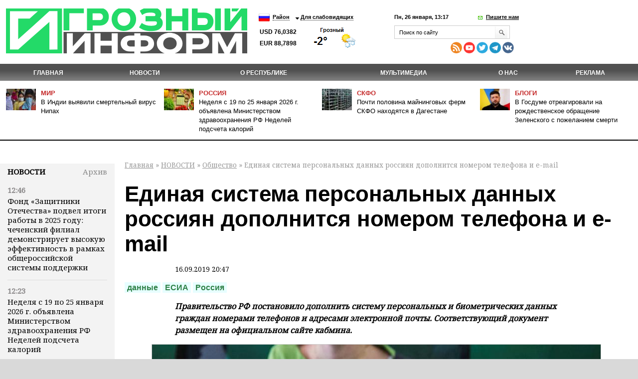

--- FILE ---
content_type: text/html; charset=utf-8
request_url: https://grozny-inform.ru/news/society/112513/
body_size: 12675
content:
<!DOCTYPE HTML>
<html lang="ru">
<head>
<meta property="og:locale" content="ru_RU" />	<meta name="viewport" content="width=device-width, initial-scale=1.0"/>
	<meta name="format-detection" content="telephone=no"/>
	<!-- Google Tag Manager -->
<script>(function(w,d,s,l,i){w[l]=w[l]||[];w[l].push({'gtm.start':
new Date().getTime(),event:'gtm.js'});var f=d.getElementsByTagName(s)[0],
j=d.createElement(s),dl=l!='dataLayer'?'&l='+l:'';j.async=true;j.src=
'https://www.googletagmanager.com/gtm.js?id='+i+dl;f.parentNode.insertBefore(j,f);
})(window,document,'script','dataLayer','GTM-N4KGH7W');</script>
<!-- End Google Tag Manager -->
	
<meta charset="utf-8" />
<meta name="keywords" content="" />
<meta name="description" content=" Единая система персональных данных россиян дополнится номером телефона и e-mail. Подробности на сайте ИА Грозный Информ" />
	<link rel="canonical" href="https://www.grozny-inform.ru/news/society/112513/" />
<title>Единая система персональных данных россиян дополнится номером телефона и e-mail | Информационное агентство "Грозный-Информ"</title>
<!--[if lt IE 9]><script src="/_/js/html5shiv-3.7.min.js"></script><![endif]-->
<link rel="stylesheet" type="text/css" href="/_/css/styles.css?37">
	<script src="/_/js/jquery.min.js"></script>
<script type="text/javascript" src="/_/js/cycle.js"></script>
	<script type="text/javascript" src="/_/js/mistakes-4-0/mistakes.js?1"></script>
	<!--<script type="text/javascript" src="https://grozny-inform.ru/opros/ajax.js"></script>-->
<script type="text/javascript" href="/_/js/mobile.js?11"></script>
	<link href="/_/js/mistakes-4-0/mistakes.css" rel="stylesheet" type="text/css" />
	<script src="/_/js/extLinks.js"></script>
	<script src="/_/js/functions.js?4"></script>
	<script src="/_/js/swfobject.js"></script>
	<script src="/_/js/jquery.lightbox-0.5.min.js?3" charset="utf-8"></script>
	<link  href="/_/css/fotorama.css" rel="stylesheet"> <!-- 3 KB -->
	<script src="/_/js/fotorama.js"></script> <!-- 16 KB -->
<script type="text/javascript" src="/_/js/site.js?7" charset="utf-8"></script>
<script type="text/javascript" src="/_/js/jquery.my.js?20"></script>
<!--        <script type="text/javascript" src="/_/js/fb.js"></script>-->
<!--       <link href='https://fonts.googleapis.com/css?family=PT+Sans:400,700&amp;subset=latin,cyrillic-ext,cyrillic,latin-ext' rel='stylesheet' type='text/css'>-->
<link rel="stylesheet" type="text/css" href="/_/css/fonts.css?1">
<link rel="stylesheet" type="text/css" href="/_/css/content.css?5">
	<script type="text/javascript" src="//vk.com/js/api/openapi.js?115"></script>
<!--[if IE 8 ]>
<link rel="stylesheet" type="text/css" href="/_/css/site_ie8.css">
<![endif]-->
<!--[if lt IE 8]>
<link rel="stylesheet" href="/_/css/old-ie.css" media="screen,projection" />
<script src="/_/js/old-ie.js"></script>
<![endif]-->
<link rel="apple-touch-icon" sizes="180x180" href="/_/i/icons/apple-touch-icon.png?v=PYqvLoXlAr">
<link rel="icon" type="image/png" sizes="32x32" href="/_/i/icons/favicon-32x32.png?v=PYqvLoXlAr">
<link rel="icon" type="image/png" sizes="192x192" href="/_/i/icons/android-chrome-192x192.png?v=PYqvLoXlAr">
<link rel="icon" type="image/png" sizes="16x16" href="/_/i/icons/favicon-16x16.png?v=PYqvLoXlAr">
<link rel="manifest" href="/_/i/icons/site.webmanifest?v=PYqvLoXlAr">
<link rel="mask-icon" href="/_/i/icons/safari-pinned-tab.svg?v=PYqvLoXlAr" color="#009513">
<link rel="shortcut icon" href="/_/i/icons/favicon.ico?v=PYqvLoXlAr">
<meta name="apple-mobile-web-app-title" content="Grozny Inform">
<meta name="application-name" content="Grozny Inform">
<meta name="msapplication-TileColor" content="#009513">
<meta name="msapplication-TileImage" content="/_/i/icons/mstile-144x144.png?v=PYqvLoXlAr">
<meta name="msapplication-config" content="/_/i/icons/browserconfig.xml?v=PYqvLoXlAr">
<meta name="theme-color" content="#009513">
<meta property="og:image" content="https://grozny-inform.ru/LoadedImages/2019/09/16/5172624.jpg" />
		<link rel="stylesheet" href="/_/responsive/adaptive.css?19">
<script>window.yaContextCb=window.yaContextCb||[]</script>
<script src="https://yandex.ru/ads/system/context.js" async></script>
<style type="text/css">
/*  #container-84414 {
max-width: 690px;
float: right;
} */
#yandex_rtb_R-A-1611238-3 {
margin-right: -132px;
margin-top: 3px;
}
#liniya {
display: -webkit-box;
margin-top: -288px;
margin-left: -38px;
/* margin-bottom: 5%; */
position: absolute;
}
#smi22 {
padding-left: 23px;
}
</style>
	</head>
	<body>
	
	<!-- Google Tag Manager (noscript) -->
	<!--
<noscript><iframe src="https://www.googletagmanager.com/ns.html?id=GTM-N4KGH7W"
height="0" width="0" style="display:none;visibility:hidden"></iframe></noscript>
-->
<!-- End Google Tag Manager (noscript) -->
<!--
<div id="fb-root"></div>
<script>(function(d, s, id) {
var js, fjs = d.getElementsByTagName(s)[0];
if (d.getElementById(id)) return;
js = d.createElement(s); js.id = id;
js.src = "//connect.facebook.net/ru_RU/sdk.js#xfbml=1&version=v2.0";
fjs.parentNode.insertBefore(js, fjs);
}(document, 'script', 'facebook-jssdk'));</script>
-->
<!-- Yandex.Metrika counter -->
<script type="text/javascript" >
(function (d, w, c) {
(w[c] = w[c] || []).push(function() {
try {
w.yaCounter47829967 = new Ya.Metrika({ id:47829967,
clickmap:true,
trackLinks:true,
accurateTrackBounce:true
});
} catch(e) { }
});
var n = d.getElementsByTagName("script")[0],
s = d.createElement("script"),
f = function () { n.parentNode.insertBefore(s, n); };
s.type = "text/javascript";
s.async = true;
s.src = "https://mc.yandex.ru/metrika/watch.js";
if (w.opera == "[object Opera]") {
d.addEventListener("DOMContentLoaded", f, false);
} else { f(); }
})(document, window, "yandex_metrika_callbacks");
</script>
<noscript><div><img src="https://mc.yandex.ru/watch/47829967" style="position:absolute; left:-9999px;" alt="" /></div></noscript>
<!-- /Yandex.Metrika counter -->
		<header>
	 		<section class="top_section">
<div class="center_block">
<h3><a href="/"><i class="logo">Грозный-информ</i></a></h3>
</div>
	 			<div class="left_block">
<ul class="lng">
<li>
<a class="ru" href="#"></a>
<ul>
<li>
<a class="ru" href="/">Русский</a>
</li>
<li>
<a class="en" href="#" onclick="this.parentNode.parentNode.parentNode.getElementsByTagName('form').item(0).submit(); return false">English</a>
</li>
</ul>
	<form action="https://translate.google.com/translate" style="display: none">
		<div>
			<input type="hidden" name="u" value="https://grozny-inform.ru/news/society/112513/" />
			<input type="hidden" name="langpair" value="ru|en" />
			<input type="hidden" name="hl" value="ru" />
			<input type="hidden" name="newwindow" value="1" />
			<input type="hidden" name="ie" value="UTF-8" />
			<input type="hidden" name="oe" value="UTF-8" />
			<input type="hidden" name="prev" value="/language_tools" />
			<input type="submit" value="Translate to&nbsp;English" />
		</div>
	</form>
</li>
</ul>
<ul>
<li>
<a href="#">Район</a>
<ul>
<li>
<a href="/region/2/">Грозный</a>
</li>
<li>
<a href="/region/12/">В республике</a>
</li>
<li>
<a href="/region/29/">В мире</a>
</li>
<li>
<a href="/region/28/">В России</a>
</li>
<li>
<a href="/region/27/">На Кавказе</a>
</li>
<li><a href="/region/14/">Аргун</a></li>
<li><a href="/region/25/">Ахмат-Юрт</a></li>
<li><a href="/region/13/">Ачхой-Мартановский район</a></li>
<li><a href="/region/10/">Веденский район</a></li>
<li><a href="/region/30/">Галанчожский район</a></li>
<li><a href="/region/16/">Грозненский район</a></li>
<li><a href="/region/6/">Гудермес</a></li>
<li><a href="/region/7/">Гудермесский район</a></li>
<li><a href="/region/1/">За пределами ЧР</a></li>
<li><a href="/region/5/">За рубежом</a></li>
<li><a href="/region/23/">Итум-Калинский район</a></li>
<li><a href="/region/19/">Курчалоевский район</a></li>
<li><a href="/region/32/">Курчалой</a></li>
<li><a href="/region/21/">Москва</a></li>
<li><a href="/region/17/">Надтеречный район</a></li>
<li><a href="/region/11/">Наурский район</a></li>
<li><a href="/region/20/">Ножай-юртовский район</a></li>
<li><a href="/region/22/">Серноводский район</a></li>
<li><a href="/region/4/">Урус-Мартан</a></li>
<li><a href="/region/15/">Урус-Мартановский район</a></li>
<li><a href="/region/26/">Ханкала</a></li>
<li><a href="/region/31/">Чеберлоевский район</a></li>
<li><a href="/region/3/">Шали</a></li>
<li><a href="/region/8/">Шалинский район</a></li>
<li><a href="/region/24/">Шаройский район</a></li>
<li><a href="/region/18/">Шатойский район</a></li>
<li><a href="/region/9/">Шелковской район</a></li>
</ul>
</li>
<li>
<a href="/low/news.mhtml?PubID=112513">Для слабовидящих </a>
</li>
</ul>
<p class="container_meteo"><span class="usd">USD&nbsp;76,0382
EUR&nbsp;88,7898
</span></p>
<span style="width: 120px; height: 48px; overflow: hidden; display: block;"><a href="https://www.meteonova.ru/frc/37235.htm" rel="nofollow"><img src="https://www.meteonova.ru/informer/PNG113_37235_000000_FFFFFF_FFFFFF_FFFFFF_FFFFFF_FFFFFF_FFFFFF.PNG" border="0" title="Погода от Метеоновы по г. Грозный" alt="Погода от Метеоновы по г. Грозный"></a></span>
</div>
	 		
	 			<div class="right_block">
<p>
<span class="date_time">Пн, 26 января, 13:17</span> <span class="write_us"><a href="javascript:;">Пишите нам</a></span>
</p>
<div class="form">
<div class="form_c2">
<a class="close_form"></a>
				<form name="SIMPLE_FORM_1" action="/news/society/?OutMail=Yes" method="POST">
				<br />
				<table class="form-table data-table">
				  <tbody>
				      <tr>
				        <td> <label for="contacts_phone">Ваш телефон<span>*</span></label><br />
				        <input required type="text" id="contacts_phone" class="inputtext" value="" size="40" name="phone" /></td>
				      </tr>
				      <tr>
				        <td><label for="contacts_email">Email<span>*</span></label><br />
				        <input required type="text" id="contacts_email" class="inputtext" name="email" value="" size="40" /></td>
				      </tr>
				      <tr>
				        <td><label for="contacts_name">ФИО<span>*</span></label><br />
				        <input required type="text" id="contacts_name" class="inputtext" name="name" value="" size="40" /></td>
				      </tr>
				      <tr>
				        <td><label for="contacts_message">Текст<span>*</span></label><br />
				        <textarea required name="text" cols="40" rows="5" id="contacts_message" class="inputtext"></textarea></td>
				      </tr>
				     <!--  <tr>
				        <th colspan="2"><b>Защита от автоматического заполнения</b></th>
				      </tr> -->
				  </tbody>
				  <tfoot>
				    <tr>
				      <th colspan="2">
		<input type="hidden" name="SendHablon" value="/forms/contact.mhtml" />
		<input type="hidden" name="ToAddr" value="frm-contact" />
		<input type="hidden" name="Subj" value="Сообщение с сайта grozny-inform.ru" />
		<input type="hidden" name="part" value="11" />
		<input type="hidden" name="pubid" value="112513" />
				        <input  type="submit" name="web_form_submit" value="Отправить" />
				        <!-- &nbsp;<input type="reset" value=" --><!-- " /> -->
				      </th>
				    </tr>
				  </tfoot>
				</table>
				<p>
				<font color='red'><span class='form-required starrequired'>*</span></font> - Поля, обязательные для заполнения</p>
				</form>
</div>
</div>
	 				<form class="search_form" action="/search/">
<input placeholder="Поиск по сайту" name="Search">
<input class="inp_2" type="submit" value="">
</form>
<div class="mobile" style="display: table; padding-top: 6px; line-height: 5px;"><div style="display: table-cell; padding-right: 10px;">
<a href="/feeds/rss/" rel="external"><img src="/_/i/Social Icons by Dreamstale (67).png" alt="rss" class="socs"></a>
<!-- <a href="https://www.facebook.com/groznyinform95/" rel="external"><img src="/_/i/Social Icons by Dreamstale (6).png" alt="rss" class="socs"></a> -->
<a href="https://www.youtube.com/channel/UCtLSFth5ri7VVqvOBEj_xUg" rel="external"><img src="/_/i/Social Icons by Dreamstale (35).png" alt="rss" class="socs"></a>
<!-- <a href="https://www.instagram.com/grozny_inform/" rel="external"><img src="/_/i/Social Icons by Dreamstale (33).png" alt="rss" class="socs"></a> -->
<a href="https://twitter.com/GroznyInform" rel="external"><img src="/_/i/Social Icons by Dreamstale (3).png" alt="rss" class="socs"></a>
<a href="https://t.me/groznyinform" rel="external"><img src="/telega.png" alt="rss" class="socs"></a>
<a href="https://vk.com/groznyinformru" rel="external"><img src="/vk.png" alt="rss" class="socs"></a>
</div>
	 			</div>
	 			</div>
	 		</section>
	 		<nav class="menu3">
	 			<ul>
	 				<li><a href="/">Главная</a></li>
<li class="cur"><a href="/news/">НОВОСТИ</a><ul>
<li data-ajaxurl="/ajax/mnu.mhtml?Part=8"><a href="/news/politic/">Власть и политика</a></li>
<li data-ajaxurl="/ajax/mnu.mhtml?Part=11" class="cur"><a href="/news/society/">Общество</a></li>
<li data-ajaxurl="/ajax/mnu.mhtml?Part=26"><a href="/news/culture/">Культура и образование</a></li>
<li data-ajaxurl="/ajax/mnu.mhtml?Part=9"><a href="/news/economic/">Экономика и финансы</a></li>
<li data-ajaxurl="/ajax/mnu.mhtml?Part=12"><a href="/news/health/">Здравоохранение и спорт</a></li>
<li data-ajaxurl="/ajax/mnu.mhtml?Part=27"><a href="/news/world/">В мире</a></li>
<li data-ajaxurl="/ajax/mnu.mhtml?Part=10"><a href="/news/blogs/">В блогах</a></li>
<li data-ajaxurl="/ajax/mnu.mhtml?Part=13"><a href="/news/crime/">Происшествия</a></li>
<li data-ajaxurl="/ajax/mnu.mhtml?Part=15"><a href="/news/analitics/">Аналитика</a></li>
<li data-ajaxurl="/ajax/mnu.mhtml?Part=29"><a href="/news/regions/">Регионы и диаспоры</a></li>
<li data-ajaxurl="/ajax/mnu.mhtml?Part=17"><a href="/news/express/">Интервью</a></li>
<li data-ajaxurl="/ajax/mnu.mhtml?Part=97"><a href="/news/koronavirus/">Коронавирус</a></li>
<li data-ajaxurl="/ajax/mnu.mhtml?Part=99"><a href="/news/nokhchiiyn-mott/">НОХЧИЙН МОТТ</a></li>
<li data-ajaxurl="/ajax/mnu.mhtml?Part=100"><a href="/news/svo/">СВО</a></li>
<li data-ajaxurl="/ajax/mnu.mhtml?Part=103"><a href="/news/nats proekty/">Нац. проекты</a></li>
</ul>
</li>
<li><a href="/about/">О республике</a><ul>
<li><a href="/about/history/">История</a></li>
<li><a href="/about/geography/">География</a></li>
<li><a href="/about/demography/">Демография</a></li>
<li><a href="/about/personalii/">Персоналии</a></li>
<li><a href="/about/simvolika/">Символика</a></li>
</ul>
</li>
<li><a href="/multimedia/">Мультимедиа</a><ul>
<li><a href="/multimedia/videos/">Видеоархив</a></li>
<li><a href="/multimedia/photos/">Фотогалерея</a></li>
</ul>
</li>
<li><a href="/about_us/">О нас</a></li>
<li><a href="/adv/">Реклама</a></li>
	 			</ul>
	 		</nav>
	        <ul class="top_news">
	            <li>
	                <article>
	                    <i><img src="/LoadedImages/2026/01/26/QdiiIOnYES3KE3UjiiUTMCKbrUde88QywVWIFH6L_780_cw60_ch43.jpg" alt="" /></i>
	                    <p>
	                      <span><a href="/region/29/">Мир</a></span><br>
	                    <a href="/news/society/180426/">В Индии выявили смертельный вирус Нипах</a>
	                    </p>
	                </article>
	            </li>
	            <li>
	                <article>
	                    <i><img src="/LoadedImages/2026/01/26/i-_3__cw60_ch43.jpg" alt="" /></i>
	                    <p>
	                      <span><a href="/region/28/">Россия</a></span><br>
	                    <a href="/news/health/180430/">Неделя с 19 по 25 января 2026 г. объявлена Министерством здравоохранения РФ Неделей подсчета калорий</a>
	                    </p>
	                </article>
	            </li>
	            <li>
	                <article>
	                    <i><img src="/LoadedImages/2026/01/20/photo_2026-01-20_11-32-25_cw60_ch43.jpg" alt="" /></i>
	                    <p>
	                      <span><a href="/region/27/">СКФО</a></span><br>
	                    <a href="/news/economic/180228/">Почти половина майнинговых ферм СКФО находятся в Дагестане</a>
	                    </p>
	                </article>
	            </li>
	            <li>
	                <article>
	                    <i><img src="/LoadedImages/2025/12/25/images_cw60_ch43.jpg" alt="" /></i>
	                    <p>
	                      <span><a href="/news/blogs/">Блоги</a></span><br>
	                    <a href="/news/blogs/179640/">В Госдуме отреагировали на рождественское обращение Зеленского с пожеланием смерти</a>
	                    </p>
	                </article>
	            </li>
	        </ul>
		</header>
<main>
<aside class="left_aside">
<noindex><div id="bankside"></div></noindex>
	 <div class="container">
<div class="c001" id="container">
<div class="container_h4"><h4><a href="/news/">Новости</a></h4><div class="archive"> <a href="/archive/?Extended=Yes&DD=26&MM=01&YY=2026"> Архив</a></div></div>
<div class="articles">
<article>
<time>12:46</time>
<p><a href="/news/svo/180431/">Фонд «Защитники Отечества» подвел итоги работы в 2025 году: чеченский филиал демонстрирует высокую эффективность в рамках общероссийской системы поддержки</a></p>
</article>
<article>
<time>12:23</time>
<p><a href="/news/health/180430/">Неделя с 19 по 25 января 2026 г. объявлена Министерством здравоохранения РФ Неделей подсчета калорий</a></p>
</article>
<article>
<time>12:14</time>
<p><a href="/news/society/180429/">Крепкая связь с алкоголем делает тебя слабым: в России стартует кампания по борьбе с алкогольной зависимостью</a></p>
</article>
<article>
<time>11:55</time>
<p><a href="/news/society/180427/">В рекламной кампании о семьях с детьми «Национальные приоритеты» отметили роль отца и предложили иначе взглянуть на родительство</a></p>
</article>
<article>
<time>11:30</time>
<p><a href="/news/society/180426/">В Индии выявили смертельный вирус Нипах</a></p>
</article>
<article>
<time>10:27</time>
<p><a href="/news/culture/180425/">Профориентационный проект «Корматалла» выиграл грант Фонда президентских грантов</a></p>
</article>
<article>
<time>10:03</time>
<p><a href="/news/health/180423/">В России стали доступны бесплатные тесты на генетические заболевания</a></p>
</article>
<article>
<time>09:45</time>
<p><a href="/news/society/180424/">Влияют ли магнитные бури на наше самочувствие</a></p>
</article>
<article>
<time>09:43</time>
<p><a href="/news/politic/180422/">Иран опроверг сообщения западных СМИ о 30 тыс. погибших во время беспорядков</a></p>
</article>
<article>
<time>09:43</time>
<p><a href="/news/society/180421/">Более 79 тысяч женщин в Чечне получили родовые сертификаты за прошлый год</a></p>
</article>
<article>
<time>09:20</time>
<p><a href="/news/society/180420/">Уроженец Чечни, который выбрал спасать самых маленьких: история молодого хирурга</a></p>
</article>
<article>
<time>09:18</time>
<p><a href="/news/crime/180419/">В США мужчина скормил маленькую девочку аллигаторам после ссоры с ее матерью</a></p>
</article>
<article>
<time>09:06</time>
<p><a href="/news/politic/180418/">Боевики &quot;Азова&quot; сдались в плен под Димитровом</a></p>
</article>
<article>
<time>21:52</time>
<p><a href="/news/politic/180417/">Украина получила дроны способностью наносить удары до 500 км</a></p>
</article>
<article>
<time>19:30</time>
<p><a href="/news/society/180416/">За использовании иностранных слов в вывесках грозит штраф до 500 тыс. руб.</a></p>
</article>
</div>
</div>
</div>
<div class="blk" id="mnuColCalendar">
	<table>
		
			<tr>
				<th><a href="/archive/?Extended=Yes&amp;YY=2025&amp;MM=12&amp;DD=1">&larr;</a></th>
				<th colspan="5">Янв 2026&nbsp;г.</th>
				<th><a href="/archive/?Extended=Yes&amp;YY=2026&amp;MM=2&amp;DD=1">&rarr;</a></th>
			</tr>
		<tr>
			<th>Пн</th>
			<th>Вт</th>
			<th>Ср</th>
			<th>Чт</th>
			<th>Пт</th>
			<th>Сб</th>
			<th>Вс</th>
		</tr>
			<tr>
				<td class=""><br /></td>
				<td class=""><br /></td>
				<td class=""><br /></td>
				<td class=""><a href="/archive/?Extended=Yes&amp;DD=1&amp;MM=1&amp;YY=2026">1</a></td>
				<td class=""><a href="/archive/?Extended=Yes&amp;DD=2&amp;MM=1&amp;YY=2026">2</a></td>
				<td class=""><a href="/archive/?Extended=Yes&amp;DD=3&amp;MM=1&amp;YY=2026">3</a></td>
				<td class=""><a href="/archive/?Extended=Yes&amp;DD=4&amp;MM=1&amp;YY=2026">4</a></td>
			</tr>
			<tr>
				<td class=""><a href="/archive/?Extended=Yes&amp;DD=5&amp;MM=1&amp;YY=2026">5</a></td>
				<td class=""><a href="/archive/?Extended=Yes&amp;DD=6&amp;MM=1&amp;YY=2026">6</a></td>
				<td class=""><a href="/archive/?Extended=Yes&amp;DD=7&amp;MM=1&amp;YY=2026">7</a></td>
				<td class=""><a href="/archive/?Extended=Yes&amp;DD=8&amp;MM=1&amp;YY=2026">8</a></td>
				<td class=""><a href="/archive/?Extended=Yes&amp;DD=9&amp;MM=1&amp;YY=2026">9</a></td>
				<td class=""><a href="/archive/?Extended=Yes&amp;DD=10&amp;MM=1&amp;YY=2026">10</a></td>
				<td class=""><a href="/archive/?Extended=Yes&amp;DD=11&amp;MM=1&amp;YY=2026">11</a></td>
			</tr>
			<tr>
				<td class=""><a href="/archive/?Extended=Yes&amp;DD=12&amp;MM=1&amp;YY=2026">12</a></td>
				<td class=""><a href="/archive/?Extended=Yes&amp;DD=13&amp;MM=1&amp;YY=2026">13</a></td>
				<td class=""><a href="/archive/?Extended=Yes&amp;DD=14&amp;MM=1&amp;YY=2026">14</a></td>
				<td class=""><a href="/archive/?Extended=Yes&amp;DD=15&amp;MM=1&amp;YY=2026">15</a></td>
				<td class=""><a href="/archive/?Extended=Yes&amp;DD=16&amp;MM=1&amp;YY=2026">16</a></td>
				<td class=""><a href="/archive/?Extended=Yes&amp;DD=17&amp;MM=1&amp;YY=2026">17</a></td>
				<td class=""><a href="/archive/?Extended=Yes&amp;DD=18&amp;MM=1&amp;YY=2026">18</a></td>
			</tr>
			<tr>
				<td class=""><a href="/archive/?Extended=Yes&amp;DD=19&amp;MM=1&amp;YY=2026">19</a></td>
				<td class=""><a href="/archive/?Extended=Yes&amp;DD=20&amp;MM=1&amp;YY=2026">20</a></td>
				<td class=""><a href="/archive/?Extended=Yes&amp;DD=21&amp;MM=1&amp;YY=2026">21</a></td>
				<td class=""><a href="/archive/?Extended=Yes&amp;DD=22&amp;MM=1&amp;YY=2026">22</a></td>
				<td class=""><a href="/archive/?Extended=Yes&amp;DD=23&amp;MM=1&amp;YY=2026">23</a></td>
				<td class=""><a href="/archive/?Extended=Yes&amp;DD=24&amp;MM=1&amp;YY=2026">24</a></td>
				<td class=""><a href="/archive/?Extended=Yes&amp;DD=25&amp;MM=1&amp;YY=2026">25</a></td>
			</tr>
			<tr>
				<td class=" current today"><a href="/archive/?Extended=Yes&amp;DD=26&amp;MM=1&amp;YY=2026">26</a></td>
				<td class=""><span>27</span></td>
				<td class=""><span>28</span></td>
				<td class=""><span>29</span></td>
				<td class=""><span>30</span></td>
				<td class=""><span>31</span></td>
				<td class=""><br /></td>
			</tr>
	</table>
	<hr />
</div><!-- .blk -->
<div id="smi22">
<div id="unit_100058"><a href="https://smi2.net/" >Новости СМИ2</a></div>
<div id="unit_100058"><a href="https://smi2.net/" >Новости СМИ2</a></div>
<script type="text/javascript" charset="utf-8">
(function() {
var sc = document.createElement('script'); sc.type = 'text/javascript'; sc.async = true;
sc.src = '//smi2.ru/data/js/100058.js'; sc.charset = 'utf\u002D8';
var s = document.getElementsByTagName('script')[0]; s.parentNode.insertBefore(sc, s);
}());
</script>
</div>
</aside>
<section class="content">
<p id="crumbs">
		<a href="/">Главная</a>&nbsp;&raquo;
<a href="/news/">НОВОСТИ</a>&nbsp;&raquo; <a href="/news/society/">Общество</a>&nbsp;&raquo;  Единая система персональных данных россиян дополнится номером телефона и e-mail
</p>
<div class="news">
<div class="article">
<h1>Единая система персональных данных россиян дополнится номером телефона и e-mail</h1>
<p class="date"><small>16.09.2019 20:47</small></p>
<div class="dtags">
<ul class="tags">
			<li><a href="/search/?Search=данные">данные</a></li>
			<li><a href="/search/?Search=ЕСИА">ЕСИА</a></li>
			<li><a href="/search/?Search=Россия">Россия</a></li>
</ul></div>
<p><em><strong>Правительство РФ постановило дополнить систему персональных и биометрических данных граждан номерами телефонов и адресами электронной почты. Соответствующий документ размещен на официальном сайте кабмина.</strong></em></p>
<div class="imgB">
	<span  style="background-image: url('/LoadedImages/2019/09/16/5172624_w900_h600.jpg')"><img
	src="/LoadedImages/2019/09/16/5172624_w900_h600.jpg" alt="" /></span>
	<p>Фото с сайта tass.ru</p>
</div><!-- .imgB -->
<p>Проект постановления о дополнении единой системы персональных данных контактными данных физического лица - абонентским номером и адресом электронной почты - был ранее разработан Минкомсвязью. Как отмечали в министерстве, изменения позволят улучшить взаимодействие между заинтересованными органами и организациями и физическими лицами, сведения о которых содержатся в единой информационной системе. При этом принятие документа не потребует выделения дополнительных средств из федерального бюджета, уточнялось в проекте.</p>
<p>Летом 2018 года российские банки запустили услугу по сбору биометрии клиентов, которая позволит оказывать услуги дистанционно. К 2021 году, по расчетам ЦБ РФ, банки смогут оказывать на базе удаленной биометрической идентификации не только финансовые, но и государственные услуги, сообщает ТАСС.</p>
<p>Разработку платформы удаленной биометрической идентификации вели ЦБ и участники ассоциации "Финтех". Технологическую реализацию проекта взял на себя "Ростелеком", который должен обеспечить ее интеграцию с Единой системой идентификации и аутентификации (ЕСИА).</p>
<p>Система размещается на облачной защищенной инфраструктуре "Ростелекома", доступ к которой кредитные организации получат через специальные каналы связи системы межведомственного электронного взаимодействия. Данные пользователей биометрической системы также будут передаваться через защищенные каналы связи с использованием отечественных криптоалгоритмов. Предполагается, что в дальнейшем единая биометрическая система будет использоваться для получения государственных и муниципальных услуг в здравоохранении, образовании и других областях.</p>
<p><sub><strong>Все права защищены. При перепечатке ссылка на сайт ИА "Грозный-информ" обязательна.</strong></sub></p>
</div>
<script async src="https://pagead2.googlesyndication.com/pagead/js/adsbygoogle.js?client=ca-pub-4950938342915842"
crossorigin="anonymous"></script>
<!-- GI - after post -->
<ins class="adsbygoogle" style="display:block"
data-ad-client="ca-pub-4950938342915842"
data-ad-slot="5657612632"
data-ad-format="auto"
data-full-width-responsive="true"></ins>
<script>
(adsbygoogle = window.adsbygoogle || []).push({});
</script>
<script>
jQuery(document).ready(function() {
if(112513>140000) {$.get("/test.php?id=112513", function( data ) {}
)};
});
</script>
<p class="mistake_text">
Нашли ошибку в тексте? Выделите ее мышкой и нажмите: Ctrl+Enter
</p>
<script src="//yastatic.net/es5-shims/0.0.2/es5-shims.min.js"></script>
<script src="//yastatic.net/share2/share.js"></script>
<span class="ya-share2_span">Поделиться:</span> <div class="ya-share2" data-services="vkontakte,odnoklassniki,moimir,lj,viber,whatsapp"></div>
<style>
.ya-share2__container_size_m .ya-share2__icon {
height: 36px;
width: 36px;
background-size: 36px 36px;
}
.ya-share2, .ya-share2 *, .ya-share2_span {
display: inline-block;
vertical-align: top;
}
.ya-share2 ul{
margin-left: 5px;
}
.ya-share2_span {
	padding-top: 3px;
}
</style>
<style type="text/css">
.parentafter {
display: table;
width: 100%;
}
.childone {
display: inline-block;
float: left;
width: 210px;
margin-left: -75px;
margin-right: -2px;
padding-left: 0px;
position: absolute;
margin-top: 55px;
}
.childtwo {
display: inline-block;
width: 682px;
position: relative;
margin-left: 212px;
}
@media (min-width: 320px) and (max-width: 899px) {
.childone {
display: block;
float: left;
width: 210px;
margin-left: 0;
margin-right: 0;
padding-left: 0px;
position: relative;
/* margin-top: 55px; */
}
}
@media (min-width: 320px) and (max-width: 899px) {
.childtwo {
width: 0;
display: inline-block;
width: 100%;
position: relative;
margin-left: 0;
}
}
@media (min-width: 320px) and (max-width: 899px) {
.parentafter {
/* display: table; */
/* width: 100%; */
}
}
</style>
<div class="parentafter">
<div class="childone">
<!-- Yandex.RTB R-A-1611238-3 -->
<div id="yandex_rtb_R-A-1611238-3"></div>
<script>window.yaContextCb.push(()=>{
Ya.Context.AdvManager.render({
renderTo: 'yandex_rtb_R-A-1611238-3',
blockId: 'R-A-1611238-3'
})
})</script>
</div>
<div class="childtwo">
<div id="unit_84414"><a href="http://smi2.net/">Новости СМИ2</a></div>
<script type="text/javascript" charset="utf-8">
(function() {
var sc = document.createElement('script'); sc.type = 'text/javascript'; sc.async = true;
sc.src = '//news.smi2.ru/data/js/84414.js'; sc.charset = 'utf-8';
var s = document.getElementsByTagName('script')[0]; s.parentNode.insertBefore(sc, s);
}());
</script>
</div>
</div>
<div class="see_also">
<h5 class="see_also_h5">Также в&nbsp;разделе «<a href="/news/society/">Общество</a>»:</h5>
<dl>
<dt class="see_also_dt">26.01.2026&nbsp;/ 12.14</dt><dd class="see_also_dd"><a href="/news/society/180429/">Крепкая связь с алкоголем делает тебя слабым: в России стартует кампания по борьбе с алкогольной зависимостью</a></dd>
<dt class="see_also_dt">26.01.2026&nbsp;/ 11.55</dt><dd class="see_also_dd"><a href="/news/society/180427/">В рекламной кампании о семьях с детьми «Национальные приоритеты» отметили роль отца и предложили иначе взглянуть на родительство</a></dd>
<dt class="see_also_dt">26.01.2026&nbsp;/ 11.30</dt><dd class="see_also_dd"><a href="/news/society/180426/">В Индии выявили смертельный вирус Нипах</a></dd>
<dt class="see_also_dt">26.01.2026&nbsp;/ 09.45</dt><dd class="see_also_dd"><a href="/news/society/180424/">Влияют ли магнитные бури на наше самочувствие</a></dd>
<dt class="see_also_dt">26.01.2026&nbsp;/ 09.43</dt><dd class="see_also_dd"><a href="/news/society/180421/">Более 79 тысяч женщин в Чечне получили родовые сертификаты за прошлый год</a></dd>
</dl>
</div>
<script type="text/javascript">
/*<![CDATA[*/
textCounter = 0;
function isNotEmpty(elem) {
	var str = elem.value;
	var re = /.+/;
	if(!str.match(re)) {
		alert("Пожалуйста, заполните поле [" + elem.title + "]");
		return false;
	} else {
		return true;
	}
}
/*]]>*/
</script>
<div id="comment_ok">
<h3>Добавить комментарий</h3>
<form method="post" id="frmArticleCommentsOk" action="/comment_ok.mhtml?Part=11&amp;PubID=112513&amp;R=78715&amp;Com=ForumAdd" onsubmit="return (isNotEmpty(this.elements.FIO) && isNotEmpty(this.elements.Text) && isNotEmpty(this.elements.Code))">
	<div><label for="formArticleAddComment_Name">Имя</label><br />
	<input type="text" size="30" id="formArticleAddComment_Name" name="FIO" title="Имя" value="" /></div>
	<div><label for="formArticleAddComment_Message">Сообщение</label><br />
	<textarea cols="100" rows="10" id="formArticleAddComment_Message" name="Text" title="Сообщение" maxlength="3000"></textarea></div>
	<div><label for="formArticleAddComment_Code">Введите код<br />
	<img src="/pic.giff" width="100" height="34" alt="" /></label><br />
	<input id="formArticleAddComment_Code" name="Code" size="10" maxlength="10" title="Подтверждающий код" /></div>
	<div class="submit"><input id="formArticleAddComment_Submit" type="submit" alt="Добавить сообщение" /></div>
</form>
</div>
		<div id="articleComments">
			<div id="articleCommentsA">
				<h3>Комментарии</h3>
				<dl>
				</dl>
			</div><!-- articleCommentsA -->
			<div id="articleCommentsPages"><strong>Страница: <span>
1 |
			</span></strong></div>
		</div><!-- articleComments -->
<br>
<div id="yandex_rtb_R-A-1611238-2"></div>
<script>
var myName = window.location.href;
var Rurk = "https://grozny-inform.ru/news/society/137221/";
if (myName == Rurk) {
window.yaContextCb.push(()=>{
Ya.Context.AdvManager.render({
renderTo: 'yandex_rtb_R-A-1611238-2',
blockId: 'R-A-1611238-2'
})
})
}
</script>
</div>
</section>
<!--<aside class="right_aside">
%/ loadfile./page/right.dat/ %
</aside>-->
</main>
			
	
	<footer class="footer">
	 		<nav class="menu3">
	 			<ul>
	 				<li><a href="/">Главная</a></li>
<li><a href="/news/">НОВОСТИ</a></li>
<li><a href="/about/">О республике</a></li>
<li><a href="/multimedia/">Мультимедиа</a></li>
<li><a href="/about_us/">О нас</a></li>
<li><a href="/adv/">Реклама</a></li>
	 			</ul>
	 		</nav>
			
			
			
		<div>
<p><span class="nomob">&nbsp;&nbsp;&nbsp;&nbsp;&nbsp;&nbsp;&nbsp;&nbsp;&nbsp;&nbsp;&nbsp;&nbsp;&nbsp;&nbsp;&nbsp;&nbsp;&nbsp;&nbsp;&nbsp;&nbsp;&nbsp;&nbsp;&nbsp;&nbsp;&nbsp;&nbsp;&nbsp;&nbsp;&nbsp;&nbsp;&nbsp;&nbsp;&nbsp;&nbsp;&nbsp;&nbsp;&nbsp;&nbsp;&nbsp;&nbsp;&nbsp;&nbsp;&nbsp;&nbsp;&nbsp;</span>© 2004—2026  «Грозный-информ», Информационное агентство Чеченской Республики<br>
			<span class="nomob">&nbsp;&nbsp;&nbsp;&nbsp;&nbsp;&nbsp;&nbsp;&nbsp;&nbsp;&nbsp;&nbsp;&nbsp;&nbsp;&nbsp;&nbsp;&nbsp;&nbsp;&nbsp;&nbsp;&nbsp;&nbsp;&nbsp;&nbsp;&nbsp;&nbsp;&nbsp;&nbsp;&nbsp;&nbsp;&nbsp;&nbsp;&nbsp;&nbsp;&nbsp;&nbsp;&nbsp;&nbsp;&nbsp;&nbsp;&nbsp;&nbsp;&nbsp;&nbsp;&nbsp;&nbsp;&nbsp;&nbsp;&nbsp;</span>Все права на материалы, находящиеся на сайте, охраняются в соответствии с законодательством РФ.<br>
			<span class="nomob">&nbsp;&nbsp;&nbsp;&nbsp;&nbsp;&nbsp;&nbsp;&nbsp;&nbsp;&nbsp;&nbsp;&nbsp;&nbsp;&nbsp;&nbsp;&nbsp;&nbsp;&nbsp;&nbsp;&nbsp;&nbsp;&nbsp;&nbsp;&nbsp;&nbsp;&nbsp;&nbsp;&nbsp;&nbsp;&nbsp;&nbsp;&nbsp;&nbsp;&nbsp;&nbsp;&nbsp;&nbsp;&nbsp;&nbsp;&nbsp;&nbsp;&nbsp;&nbsp;&nbsp;&nbsp;&nbsp;&nbsp;&nbsp;</span>При использовании материалов сайта, гиперссылка на «Грозный-информ» обязательна.<br>
			<span class="nomob">&nbsp;&nbsp;&nbsp;&nbsp;&nbsp;&nbsp;&nbsp;&nbsp;&nbsp;&nbsp;&nbsp;&nbsp;&nbsp;&nbsp;&nbsp;&nbsp;&nbsp;&nbsp;&nbsp;&nbsp;&nbsp;&nbsp;&nbsp;&nbsp;&nbsp;&nbsp;&nbsp;&nbsp;&nbsp;&nbsp;&nbsp;&nbsp;&nbsp;&nbsp;&nbsp;&nbsp;&nbsp;&nbsp;&nbsp;&nbsp;&nbsp;&nbsp;&nbsp;&nbsp;&nbsp;&nbsp;&nbsp;&nbsp;</span>Контакты: тел: <a href="tel:89380197367">8 (938) 019-73-67</a> Email: <a href="mailto:grozny-inform@inbox.ru">grozny-inform@inbox.ru</a><br>
			</p>
			<span>
		
<!--LiveInternet counter--><script type="text/javascript"><!--
document.write("<a href='//www.liveinternet.ru/click' "+
"target=_blank><img src='//counter.yadro.ru/hit?t14.5;r"+
escape(document.referrer)+((typeof(screen)=="undefined")?"":
";s"+screen.width+"*"+screen.height+"*"+(screen.colorDepth?
screen.colorDepth:screen.pixelDepth))+";u"+escape(document.URL)+
";h"+escape(document.title.substring(0,80))+";"+Math.random()+
"' alt='' title='LiveInternet: показано число просмотров за 24"+
" часа, посетителей за 24 часа и за сегодня' "+
"border='0' width='88' height='31'><\/a>")
//--></script><!--/LiveInternet-->
		   </span>
		</div>
	</footer>
	<script type="text/javascript" src="/_/responsive/adaptive.js"></script>
</body>
</html>


--- FILE ---
content_type: text/html; charset=utf-8
request_url: https://www.google.com/recaptcha/api2/aframe
body_size: 270
content:
<!DOCTYPE HTML><html><head><meta http-equiv="content-type" content="text/html; charset=UTF-8"></head><body><script nonce="vvc9FBjDyRyHH6TC5ZNq2Q">/** Anti-fraud and anti-abuse applications only. See google.com/recaptcha */ try{var clients={'sodar':'https://pagead2.googlesyndication.com/pagead/sodar?'};window.addEventListener("message",function(a){try{if(a.source===window.parent){var b=JSON.parse(a.data);var c=clients[b['id']];if(c){var d=document.createElement('img');d.src=c+b['params']+'&rc='+(localStorage.getItem("rc::a")?sessionStorage.getItem("rc::b"):"");window.document.body.appendChild(d);sessionStorage.setItem("rc::e",parseInt(sessionStorage.getItem("rc::e")||0)+1);localStorage.setItem("rc::h",'1769422493266');}}}catch(b){}});window.parent.postMessage("_grecaptcha_ready", "*");}catch(b){}</script></body></html>